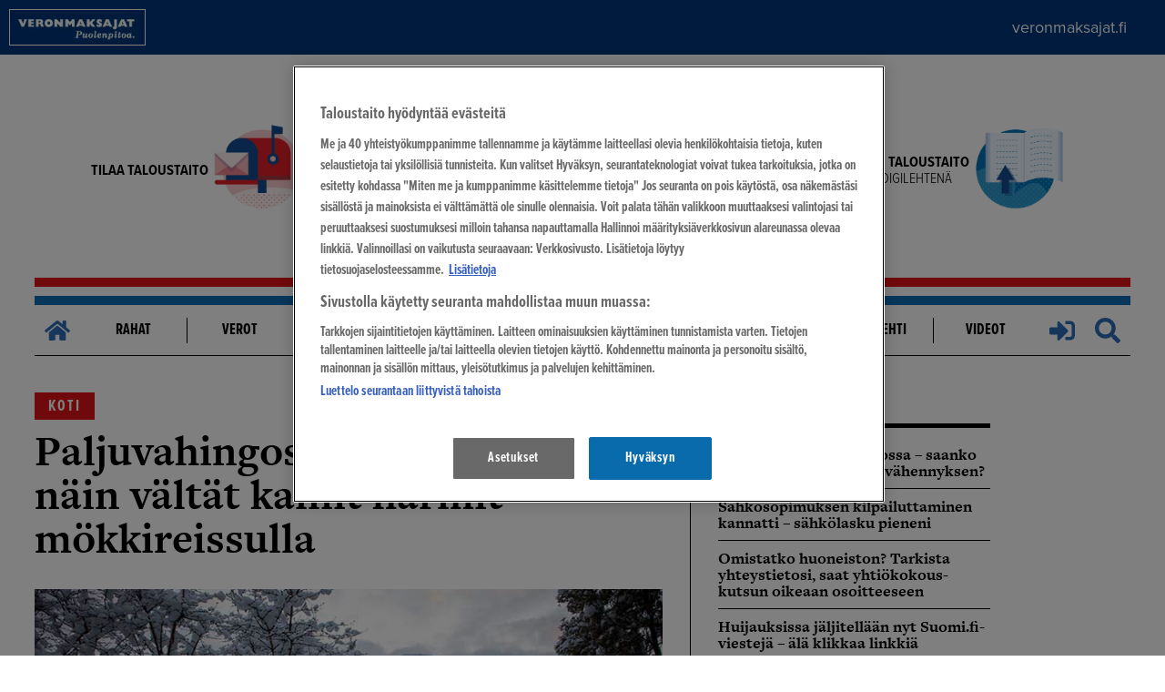

--- FILE ---
content_type: text/html; charset=utf-8
request_url: https://www.taloustaito.fi/koti/paljuvahingosta-mojova-lasku--nain-valtat-kalliit-harmit-mokkireissulla/
body_size: 12395
content:



<!DOCTYPE html>
<!--[if lt IE 7]>      <html class="no-js lt-ie10 lt-ie9 lt-ie8 lt-ie7 pagetype--taloustaitonewsarticlepage site--taloustaito" lang="fi"> <![endif]-->
<!--[if IE 7]>         <html class="no-js lt-ie10 lt-ie9 lt-ie8 pagetype--taloustaitonewsarticlepage site--taloustaito" lang="fi"> <![endif]-->
<!--[if IE 8]>         <html class="no-js lt-ie10 lt-ie9 pagetype--taloustaitonewsarticlepage site--taloustaito" lang="fi"> <![endif]-->
<!--[if IE 9]>         <html class="no-js lt-ie10 pagetype--taloustaitonewsarticlepage site--taloustaito" lang="fi"> <![endif]-->
<!--[if gt IE 9]><!-->
<html class="no-js pagetype--taloustaitonewsarticlepage site--taloustaito" lang="fi"> <!--<![endif]-->

<head>
    <meta charset="utf-8" />
    <meta http-equiv="X-UA-Compatible" content="IE=Edge,chrome=1" />
    <meta name="viewport" content="width=device-width, initial-scale=1.0" />
    <title>Paljuvahingosta mojova lasku – n&#228;in v&#228;lt&#228;t kalliit harmit m&#246;kkireissulla - Taloustaito.fi</title>
        <meta name="description" content="Tyypillisimm&#228;t paljuvahingot aiheutuvat k&#228;ytt&#228;j&#228;n huolimattomuudesta ja k&#228;ytt&#246;virheist&#228;, joita vakuutus ei korvaa. Itse aiheutettu vahinko k&#228;y kukkaron p&#228;&#228;lle. Kulut omaisuusvahingosta saattavat olla jopa yli 10 000 euroa." />
    <meta property="og:title" content="Paljuvahingosta mojova lasku – n&#228;in v&#228;lt&#228;t kalliit harmit m&#246;kkireissulla" />
    <meta property="og:url" content="https://www.taloustaito.fi/koti/paljuvahingosta-mojova-lasku--nain-valtat-kalliit-harmit-mokkireissulla/" />
    <meta property="og:site_name" content="Taloustaito - Veronmaksajain Keskusliitto ry" />
    <meta property="og:type" content="company" />

    <!-- CookiePro CMP: must be the first script in <head> -->
    <!-- CookiePro CMP: must be the first script in <head> -->
<script src="https://cookie-cdn.cookiepro.com/scripttemplates/otSDKStub.js" data-document-language="true" type="text/javascript" charset="UTF-8" data-domain-script="2be03575-2dc3-4040-a463-21078702b44a" ></script>
<script type="text/javascript">
function OptanonWrapper() { }
</script>



    <!--
        To test ads locally comment out the aboce CookiePro initalization and uncomment this.
        Also uncoment Local dev ad spoofing section further down in the file.
    -->
    


    <!-- Relevant programmatic ads script and set up - start -->
    <!-- LOAD THE GOOGLE GPT JS LIB -->
    <script async src='https://securepubads.g.doubleclick.net/tag/js/gpt.js'></script>

    <!-- LOAD THE RELEVANT JS LIB -->
    <script async src="https://apps-cdn.relevant-digital.com/static/tags/5e16e75c41d12b79918399c2.js"></script>

    <script>
        var desktop = '68ee0ad5a1043e25d237aab0';
        var mobile = '68ee0ad68abe22e0b437aab1';
        var cid;
        if (window.innerWidth > 990) {
            cid = desktop;
        } else {
            cid = mobile;
        }

        function loadAds() {
            window.relevantDigital = window.relevantDigital || {};
            relevantDigital.cmd = relevantDigital.cmd || [];
            relevantDigital.cmd.push(function () {

                relevantDigital.loadPrebid({
                    configId: cid, //defining whether to load mobile or desktop ad unit config
                    manageAdserver: true, //use relevant yield to deliver GAM paths
                    collapseEmptyDivs: true,
                    collapseBeforeAdFetch: false,
                    noGpt: true, //set to true when gpt is present on page.
                    allowedDivIds: null, // set to an array to only load certain <div>s, example - ["divId1", "divId2"]
                    noSlotReload: true
                });

            });
        };
    </script>

    <!-- Local dev ad spoofing. You can uncomment this block in local dev to try to spoof ads to show. Sometimes this work, sometimes it doesn't -->
    



    <meta name="twitter:card" content="summary_large_image" />                  
                <meta property="og:image" content="https://www.taloustaito.fi/globalassets/taloustaito-kuvituskuvat/taloustaito-kuvituskuvat-2022/kylpytynnyri_lumihangessa_istock-1449829944_776.jpg" />
                <meta name="twitter:image" content="https://www.taloustaito.fi/globalassets/taloustaito-kuvituskuvat/taloustaito-kuvituskuvat-2022/kylpytynnyri_lumihangessa_istock-1449829944_776.jpg" />
    <link rel="canonical" href="https://www.taloustaito.fi/koti/paljuvahingosta-mojova-lasku--nain-valtat-kalliit-harmit-mokkireissulla/" />
    <link rel="stylesheet" href="//use.typekit.net/qsg1bdv.css">
    
    
                <meta name="twitter:card" content="summary_large_image">
                <meta property="og:image" content="https://www.taloustaito.fi/globalassets/taloustaito-kuvituskuvat/taloustaito-kuvituskuvat-2022/kylpytynnyri_lumihangessa_istock-1449829944_776.jpg" />
                <meta name="twitter:image" content="https://www.taloustaito.fi/globalassets/taloustaito-kuvituskuvat/taloustaito-kuvituskuvat-2022/kylpytynnyri_lumihangessa_istock-1449829944_776.jpg">
            

    <link rel="stylesheet" href=/Static/dist/taloustaito.css?v=639011442820000000>

    <style>
        .async-hide {
            opacity: 0 !important
        }
    </style>
    <!-- Google Tag Manager -->
    <script>
        (function (w, d, s, l, i) {
            w[l] = w[l] || []; w[l].push({
                'gtm.start':
                    new Date().getTime(), event: 'gtm.js'
            }); var f = d.getElementsByTagName(s)[0],
                j = d.createElement(s), dl = l != 'dataLayer' ? '&l=' + l : ''; j.async = true; j.src =
                    'https://www.googletagmanager.com/gtm.js?id=' + i + dl; f.parentNode.insertBefore(j, f);
        })(window, document, 'script', 'dataLayer', 'GTM-T4FXBR4');</script>
    <!-- End Google Tag Manager -->

    <link rel="icon" type="image/png" href="/Static/favicons/taloustaito_favicon_32x32.png" sizes="32x32">
    <link rel="icon" type="image/png" href="/Static/favicons/taloustaito_favicon_16x16.png" sizes="16x16">
    <link rel="icon" type="image/png" href="/Static/favicons/taloustaito_favicon_69x69.png" sizes="69x69">
    <meta name="theme-color" content="#00468e">
    <!-- Turn off telephone number detection. -->
    <meta name="format-detection" content="telephone=no">

    

     

    
    <script>document.cookie = 'resolution=' + Math.max(screen.width, screen.height) + ("devicePixelRatio" in window ? "," + devicePixelRatio : ",1") + '; path=/;' + "SameSite=Lax";</script>
    <script src="/Static/js/vendor/modernizr/custom.modernizr.js"></script>
<script type="text/javascript">var appInsights=window.appInsights||function(config){function t(config){i[config]=function(){var t=arguments;i.queue.push(function(){i[config].apply(i,t)})}}var i={config:config},u=document,e=window,o="script",s="AuthenticatedUserContext",h="start",c="stop",l="Track",a=l+"Event",v=l+"Page",r,f;setTimeout(function(){var t=u.createElement(o);t.src=config.url||"https://js.monitor.azure.com/scripts/a/ai.0.js";u.getElementsByTagName(o)[0].parentNode.appendChild(t)});try{i.cookie=u.cookie}catch(y){}for(i.queue=[],r=["Event","Exception","Metric","PageView","Trace","Dependency"];r.length;)t("track"+r.pop());return t("set"+s),t("clear"+s),t(h+a),t(c+a),t(h+v),t(c+v),t("flush"),config.disableExceptionTracking||(r="onerror",t("_"+r),f=e[r],e[r]=function(config,t,u,e,o){var s=f&&f(config,t,u,e,o);return s!==!0&&i["_"+r](config,t,u,e,o),s}),i}({instrumentationKey:"34379245-b65b-4a1c-8c02-8221afd2304a",sdkExtension:"a"});window.appInsights=appInsights;appInsights.queue&&appInsights.queue.length===0&&appInsights.trackPageView();</script></head>

<body>
    <!-- Google Tag Manager (noscript) -->
    <noscript>
        <iframe src="https://www.googletagmanager.com/ns.html?id=GTM-T4FXBR4" height="0" width="0" style="display:none;visibility:hidden"></iframe>
    </noscript>

    
    
    <a class="skip" href="#main">Siirry sisältöön</a>
    <div class="taloustaito-top-bar-container">
        <div class="veronmaksajat-logo-area">
            <a href="http://www.veronmaksajat.fi" class="logo"></a>
            <p>
                <a href="http://www.veronmaksajat.fi">veronmaksajat.fi</a>
            </p>
        </div>
    </div>
    <div class="bannerarea-mobile-top bannerarea">
        <div data-ad-unit-id="/3377764,22579487036/taloustaito/taloustaito_etusivu_mobiili_2"></div>
    </div>
    <div class="bannerarea-a bannerarea">
        <div data-ad-unit-id="/3377764,22579487036/taloustaito/taloustaito_alasivu_ylapaikka"></div>
    </div>
    <div class="page">



<header class="main-header">
    <div class="wrapper--header-top">
        <div class="wrapper--slogan">
            <div class="container--slogan">
                <a href="https://www.veronmaksajat.fi/jasenpalvelut/liity/liity-jaseneksi/">
                    <div class="slogan-calltoaction">
                        <p><strong>TILAA TALOUSTAITO</strong></p>
                    </div>
                    <div class="slogan-icon">
                        <img src="/Static/img/taloustaito/00-icons-taloustaito.png" alt="Taloustaito" />
                    </div>
                </a>
            </div>
        </div>
        <div class="wrapper--logo">
            <a href="/" class="company-logo" rel="home">
                <img src="/Static/img/taloustaito/logos/logo-taloustaito-new.png" />
            </a>
        </div>
        <div class="wrapper--magazine">
            <div class="container--magazine">
                <a href="https://digi.taloustaito.fi/?_ga=2.7224187.817270373.1641975522-362553556.1612192789">
                    <div class="magazine-calltoaction">
                        <p><strong>LUE TALOUSTAITO</strong><br />DIGILEHTEN&Auml;</p>
                    </div>
                    <div class="magazine-icon">
                        <img src="/Static/img/taloustaito/00-Icons_nakoislehti.png" alt="Näköislehti" />
                    </div>
                </a>
            </div>
        </div>
        <div class="wrapper--header-linegraphic">
            <span class="linegraphic top"></span>
            <span class="linegraphic mid"></span>
            <span class="linegraphic bottom"></span>
        </div>
    </div>
    <div class="wrapper--navigation">
        <nav id="main-navigation" class="main-navigation">
            <div class="items">
				<ul class="main level-0">
					<li class="hamburger">
						<a href="#" id="mobile-toggle" title="Navigaatio" rel="mobile navigation">
							<img src="/Static/img/taloustaito/bars-solid-blue.svg" alt="Mobile navigation" />
						</a>
					</li>
					<li class="home">
						<a href="/" title="Etusivulle" rel="home">
							<img src="/Static/img/taloustaito/home-solid-blue.svg" alt="Home" />
						</a>
					</li>
					    <li>  
        <span><a href="/Rahat/">Rahat</a>  </span>
         
             
       

        
    </li>
    <li>  
        <span><a href="/Vero/">Verot</a>  </span>
         
             
       

        
    </li>
    <li class="active">  
        <span><a href="/koti/">Koti</a>  </span>
         
             
       

        
    </li>
    <li>  
        <span><a href="/tyo-elake/">Ty&#246; &amp; El&#228;ke</a>  </span>
         
             
       

        
    </li>
    <li>  
        <span><a href="/vapaalla/">Vapaalla</a>  </span>
         
             
       

        
    </li>
    <li>  
        <span><a href="/bonus/">Bonus</a>  </span>
         
             
       

        
    </li>
    <li>  
        <span><a href="/blogit/">Blogit</a>  </span>
         
             
       

        
    </li>
    <li>  
        <span><a href="https://digi.taloustaito.fi/?_ga=2.7224187.817270373.1641975522-362553556.1612192789" target="_blank">Digilehti</a>  </span>
         
             
       

        
    </li>
    <li>  
        <span><a href="/videot/">Videot</a>  </span>
         
             
       

        
    </li>

                    <li class="login">
                            <a href="/ssl/kirjaudu?ReturnUrl=/koti/paljuvahingosta-mojova-lasku--nain-valtat-kalliit-harmit-mokkireissulla/" title="Kirjaudu" rel="login">
                                <img src="/Static/img/taloustaito/sign-in-alt-solid-blue.svg" alt="Kirjaudu" />
                            </a>
                            <ul class="user-info-menu">
                                <li><a href="/ssl/kirjaudu?ReturnUrl=/koti/paljuvahingosta-mojova-lasku--nain-valtat-kalliit-harmit-mokkireissulla/">Kirjaudu sisään</a></li>
                                <li><a href="/ssl/kirjaudu?action=signUp&ReturnUrl=/koti/paljuvahingosta-mojova-lasku--nain-valtat-kalliit-harmit-mokkireissulla/">Luo tunnukset</a></li>
                            </ul>
                    </li>
					<li class="search">
						<a href="/Yleiset/Haku/" title="Haku" rel="search">
							<img src="/Static/img/taloustaito/search-solid-blue.svg" alt="Haku" />
						</a>
					</li>
				</ul>
            </div>
        </nav>
        <nav id="mobile-navigation" class="mobile-navigation">
        </nav>
    </div>
</header>




        <section id="main" class="main-content" role="main">
            <div class="main-content-wrapper">
                


<div class="wrapper--off-canvas--outer">
    <div class="wrapper--off-canvas--inner">
        





<div class="wrapper--center-wide">
    <div class="wrapper--main aim-readable">
            <span class="article-item-area aim-skip">    <a href="/koti/">KOTI</a>
</span>
        <h1 >Paljuvahingosta mojova lasku – n&#228;in v&#228;lt&#228;t kalliit harmit m&#246;kkireissulla</h1>
        <meta property="og:title" content="Paljuvahingosta mojova lasku – n&#228;in v&#228;lt&#228;t kalliit harmit m&#246;kkireissulla" />
            <img class="article-main-image" src="/globalassets/taloustaito-kuvituskuvat/taloustaito-kuvituskuvat-2022/kylpytynnyri_lumihangessa_istock-1449829944_776.jpg" alt="Paljuvahingosta mojova lasku – n&#228;in v&#228;lt&#228;t kalliit harmit m&#246;kkireissulla" />
        <div class="article-item-data-row aim-skip">
            29.12.2022



<div class="taloustaito-socialmedia-buttons-container">
    <meta property="og:url" content="https://www.taloustaito.fi/koti/paljuvahingosta-mojova-lasku--nain-valtat-kalliit-harmit-mokkireissulla/" />
    <a href="https://www.facebook.com/sharer/sharer.php?u=https://www.taloustaito.fi/koti/paljuvahingosta-mojova-lasku--nain-valtat-kalliit-harmit-mokkireissulla/" target="_blank"><img src="/Static/img/taloustaito/taloustaito-socialmedia/facebook.png"/></a>
    <a href="mailto:?body=https://www.taloustaito.fi/koti/paljuvahingosta-mojova-lasku--nain-valtat-kalliit-harmit-mokkireissulla/"><img src="/Static/img/taloustaito/taloustaito-socialmedia/email.png"/></a>
    <a href="http://www.x.com/share?url=https://www.taloustaito.fi/koti/paljuvahingosta-mojova-lasku--nain-valtat-kalliit-harmit-mokkireissulla/" target="_blank"><img src="/Static/img/taloustaito/taloustaito-socialmedia/x.png"/></a>
    <a href="https://www.linkedin.com/shareArticle?mini=true&url=https://www.taloustaito.fi/koti/paljuvahingosta-mojova-lasku--nain-valtat-kalliit-harmit-mokkireissulla//" target="_blank"><img src="/Static/img/taloustaito/taloustaito-socialmedia/linkedin.png"/></a>
</div>        </div>

        

        <article class="main-body" >
            <p class="ingress"><span>Tyypillisimmät paljuvahingot aiheutuvat käyttäjän huolimattomuudesta ja käyttövirheistä, joita vakuutus ei korvaa. Itse aiheutettu vahinko saattaa olla kallis, sillä paljuvahingoista koituu tyypillisesti tuhansien, jopa yli 10&nbsp;000 euron suuruinen omaisuusvahinko.</span></p>
<p><span>Paljun huolimaton käyttö voi päättyä isoon laskuun. Paljujen vahinkoilmoituksista korvataan vain alle puolet, koska liki 60 prosentissa vahingonkorvaushakemuksissa paljuvahinko on Pohjola Vakuutuksen mukaan aiheutettu itse omalla välinpitämättömyydellä tai käyttöohjeiden vastaisella toiminnalla. </span></p>
<p><span>Talvikaudella paljuvahinkoja tapahtuu eniten joulukuussa, kun taas kesällä vahingot ajoittuvat kesä- ja heinäkuulle. </span></p>
<p><span>Pohjola Vakuutuksen mukaan valtaosa kylpytynnyreiden vahinkotapauksista olisi vältettävissä.</span></p>
<p><span>”Usein vahinkotapauksissa paljun käyttäjä on ollut kertakaikkisen huolimaton, ja vahinko on siten itse aiheutettu, eikä varsinaisesti ennalta-arvaamaton vahinko”, kertoo Pohjola Vakuutuksen korvauspäällikkö <strong><span>Sini Kujala</span></strong> tiedotteessa.</span></p>
<p><span>Paljuvahinkojen suuruusluokka vaihtelee muutamasta tuhannesta eurosta jopa yli 10&nbsp;000 euroon. Vuokrahuoneistoissa ja vuokrattavissa paljuissa vastuu omaisuuden vakuuttamisesta on vuokraavalla taholla.</span></p>
<p><span>Tällöin tulee kääntyä paljun vuokranneen yrityksen puoleen ja selvittää, ovatko he vakuuttaneet omaisuutensa. </span></p>
<h2>Kärähdykset, vuodot ja jäätymiset koituvat paljujen kohtaloksi</h2>
<p><span>Paljujen tyypillisin käyttövirhe, jota vakuutus ei korvaa, on paljun lämmittäminen tyhjänä tai riittämättömällä vesimäärällä. Tällöin paljun kamiina saattaa palaa puhki. Puulämmitteisen paljun kamiina voi kipinöidä lähiympäristöön, minkä takia paljun lämmitystä tulisi aina valvoa. </span></p>
<p><span>”Hyvä nyrkkisääntö on aloittaa aina tarkistamalla, että paljun tulpat ovat kiinni. Se pitää tehdä ennen kuin paljua lähdetään täyttämään vedellä. Paljun kamiinaa ei koskaan tule sytyttää ennen kuin paljussa on riittävä määrä vettä. Käyttöohjeeseen tulee tutustua ennen paljun käyttöä”, Kujala sanoo.</span></p>
<p><span>Jäätymisestä johtuvat vahingot ovat tyypillisiä talvikaudella, kun paljun tyhjennys jää kesken tai unohtuu. </span></p>
<p><span>Talvella palju tulee kuivata huolellisesti ja varmistaa, ettei paljualtaaseen tai putkistoon jää vettä, joka voi jäätyessään aiheuttaa halkeamia. </span></p>
<p><span>Paljut voivat myös kadota. Pohjola Vakuutuksen tiedossa on lukuisia tapauksia, joissa tulvavesi tai myrsky on vienyt paljun pihapiiristä mukanaan. Palju tulisikin sijoittaa tulvaherkällä alueella siten, ettei tulva vahingoita tai vie paljua. Tulvavahinkoja korvataan rajoitetusti.</span></p>
<p><span>”Niin oudolta kuin paljun katoaminen kuulostaakin, niin näitä tapahtuu ajoittain. Esimerkiksi tulvaherkällä alueella rannan tuntumaan sijoitettu palju voi lähteä nousevan veden mukana omille teilleen”, Kujala sanoo.</span></p>
<h2>Kylpytynnyri on lukuisten puhelimien viimeinen etappi</h2>
<p><span>Palju on yllättävän usein myös puhelimen viimeinen etappi. Yleisin paljuvahinkojen yhteydessä tavaroihin liittyvä omaisuusvahinko on paljuun tippunut puhelin, joka on mennyt tilanteessa rikki. </span></p>
<p><span>”Elektroniset laitteet pitäisi suosiolla jättää pois, kun paljuun kivutaan. Vedenkestävä puhelinkaan ei välttämättä kestä upotusta tai lämpötilavaihteluiden ja kosteuden luomaa ristirasitetta”, Kujala sanoo.</span></p>
<p><span>Paljuun tippunut puhelin on kuitenkin perinteisesti vakuutuksen piiriin kuuluva omaisuusvahinko. </span></p>
<p><span>Muita korvattavia paljuvahinkoja ovat esimerkiksi kylpytynnyrin yllättävästä vuodosta aiheutunut vesivahinko tai myrskytuulessa kiinteistöä kohti lentänyt paljun kansi, josta on aiheutunut omaisuusvahinkoa. Myrskyn kaatamat puut ja lennättämät tavarat voivat rikkoa paljun. </span></p>
<p><span>Pohjola Vakuutukselle on tehty myös vahinkoilmoituksia esimerkiksi lintujen vaurioittamista paljuista. </span></p>
<p class="Normaalioma"><em>Minna Petäinen&nbsp;</em></p>

            <!-- React and share -->
                <div class="rns"></div>
            <script type="text/javascript">
                (function () {
                    window.rnsData = {
                        apiKey: '1jlbpxp4602rw4p7',
                        //apiKey: '90gqbnqgmsg96gfy',
                        date: '2022-12-29T04:59:00'
                    };
                    var s = document.createElement('script');
                    s.src = 'https://cdn.reactandshare.com/plugin/rns.js';

                    document.body.appendChild(s);
                }());
            </script>
        </article>

        

                <div class="content-bannerarea">
                    <!-- Mainospaikka K -->
                    <!-- /3377764/taloustaito/taloustaito_alasivu_boksi_1 -->
<p><iframe id="mcn_iframe_0e8fffd2ef053559" style="display: none; width: 100%; max-width: 670px; height: 500px; border: none;" src="//app.readpeak.com/ads/get/?l=0e8fffd2ef053559" height="240" width="320"></iframe></p>
<script type="text/javascript" src="//app.readpeak.com/plugins/iframe-resizer/iframeResizer.min.js"></script>
<script type="text/javascript" src="//app.readpeak.com/js/mcn_ad_iframe.js"></script>
<script type="text/javascript">// <![CDATA[
mcn_ad_iframe.init('#mcn_iframe_0e8fffd2ef053559');
// ]]></script>
                </div>


        <!-- Automaattinen lohkoalue -->

<div class="related-links">
    <h3 class="feed-title" >Lis&#228;&#228; aiheesta</h3>
                <ul>
                        <li>
                                    <img src="/globalassets/taloustaito-kuvituskuvat/taloustaito-kuvituskuvat-2022/numero_taulu_23_istock-490847577_776.jpg" />
                                    <a href="/koti/hatatilanne-mokilla-pelastaja-tulossa---huolehdi-kesamokin-osoitenumeron-nakyvyydesta/">H&#228;t&#228;tilanne m&#246;kill&#228;, pelastaja tulossa - huolehdi kes&#228;m&#246;kin osoitenumeron n&#228;kyvyydest&#228;</a>

                        </li>
                        <li>
                                    <img src="/globalassets/taloustaito-asuminen/taloustaito-asuminen-2021/palavat_tulitikut_istock-1147584468_776.jpg" />
                                    <a href="/koti/ala-polta-paljua-suosikkipihakaluste-on-huolimattomassa-kaytossa-paloturvallisuusriski/">&#196;l&#228; polta paljua – suosikkipihakaluste on huolimattomassa k&#228;yt&#246;ss&#228; paloturvallisuusriski</a>

                        </li>
                </ul>
</div>

    </div>
    <div class="wrapper--extra">
        <!-- Right top area -->
        

        <!-- Automaattinen lohkoalue -->
        
<div class="content-area block-count-4">

<div class="block block-type-TaloustaitoNewsFeedBlock">



<div class="taloustaito-news-feed-block short-popularity-list">
        <h2 class="feed-title">N&#228;it&#228; muut lukevat nyt</h2>



        <ul>

                <li>
                    <div class="article-item-wrapper">
                        <span class="article-item-category">    <a href="/koti/">KOTI</a>
</span>
                        <span class="article-item-date">19.1.2026</span>
                    </div>
                    <a href="/koti/asumme-tilapaisasunnossa--saanko-siivouksesta-kotitalousvahennyksen/">
Asumme tilap&#228;is&#173;asunnossa – saanko siivouksesta kotitalous&#173;v&#228;hennyksen?                        <div class="article-item-content">
                            Asumme vesivahingon vuoksi lyhyen aikaa tilap&#228;isasunnossa, jonka vuokrasta vakuutusyhti&#246; maksaa suurimman osan. Voinko saada kotitalousv&#228;hennyksen tilap&#228;isasunnon siivouksesta? Ostan palvelun siivo...
                        </div>
                    </a>
                </li>
                <li>
                    <div class="article-item-wrapper">
                        <span class="article-item-category">    <a href="/koti/">KOTI</a>
</span>
                        <span class="article-item-date">15.1.2026</span>
                    </div>
                    <a href="/koti/sahkosopimuksen-kilpailuttaminen-kannatti--sahkolasku-pieneni/">
S&#228;hk&#246;sopimuksen kilpailuttaminen kannatti – s&#228;hk&#246;&#173;lasku pieneni                        <div class="article-item-content">
                            Kotitalouksien keskim&#228;&#228;r&#228;inen s&#228;hk&#246;lasku pieneni viime vuonna hieman. Uusien s&#228;hk&#246;sopimustarjousten hinnat laskivat, joten erityisesti sopimuksensa kilpailuttaneet ja edullisempaan sopimukseen vaih...
                        </div>
                    </a>
                </li>
                <li>
                    <div class="article-item-wrapper">
                        <span class="article-item-category">    <a href="/koti/">KOTI</a>
</span>
                        <span class="article-item-date">16.1.2026</span>
                    </div>
                    <a href="/koti/omistatko-huoneiston-tarkista-yhteystietosi-saat-yhtiokokouskutsun-oikeaan-osoitteeseen/">
Omistatko huoneiston? Tarkista yhteys&#173;tietosi, saat yhti&#246;kokous&#173;kutsun oikeaan osoitteeseen                        <div class="article-item-content">
                            Taloyhti&#246;t aloittelevat parhaillaan uutta yhti&#246;kokouskautta. Maanmittauslaitos, Is&#228;nn&#246;intiliitto ja Kiinteist&#246;liitto kannustavat huoneistojen omistajia tarkistamaan ja tarvittaessa p&#228;ivitt&#228;m&#228;&#228;n pos...
                        </div>
                    </a>
                </li>
                <li>
                    <div class="article-item-wrapper">
                        <span class="article-item-category">    <a href="/koti/">KOTI</a>
</span>
                        <span class="article-item-date">13.1.2026</span>
                    </div>
                    <a href="/koti/huijauksissa-jaljitellaan-nyt-suomi.fi-viesteja--ala-klikkaa-linkkia/">
Huijauksissa j&#228;ljitell&#228;&#228;n nyt Suomi.fi-viestej&#228; – &#228;l&#228; klikkaa linkki&#228;                        <div class="article-item-content">
                            Viranomaisten ja pankkien nimiss&#228; tehdyt huijaukset ovat t&#228;ll&#228; hetkell&#228; selv&#228;sti yleisimpi&#228;. Suomen Telemarkkinointiliitto ry varoittaa nyt erityisesti Suomi.fi-viestej&#228; j&#228;ljittelevist&#228; huijausvies...
                        </div>
                    </a>
                </li>
                <li>
                    <div class="article-item-wrapper">
                        <span class="article-item-category">    <a href="/koti/">KOTI</a>
</span>
                        <span class="article-item-date">15.1.2026</span>
                    </div>
                    <a href="/koti/taloyhtioiden-hoitokulut-lievassa-nousussa--vesitaksoissa-isoja-korotuksia-vuonna-2026/">
Taloyhti&#246;iden hoito&#173;kulut liev&#228;ss&#228; nousussa – vesi&#173;taksoissa isoja korotuksia vuonna 2026                        <div class="article-item-content">
                            Taloyhti&#246;iden hoitokustannukset nousevat t&#228;n&#228; vuonna maltillisesti. Kiinteist&#246;liitto ennakoi talousarvio-ohjeessaan kaupunkien kaukol&#228;mp&#246;talojen hoitokuluihin noin 2–2,5 prosentin korotuksia. Paikk...
                        </div>
                    </a>
                </li>
        </ul>
</div>


</div>
<div class="block block-type-LinkListBlock">
<div class="taloustaito-linklist-block">
   <h3 class="feed-title">Toimituksen valinnat</h3>
    
        <ul>
                    <li>
                        <a href="/Vero/tavallisista-rahalahjoista-ennakkoperinto-onnistuuko/">Tavallisista rahalahjoista ennakkoperint&#246;, onnistuuko?</a>
                    </li>
                    <li>
                        <a href="/koti/varo-sikahalpaa-tv-laitetta-jopa-uudessa-televisiossa-voi-lymyilla-haittaohjelma/">Varo sikahalpaa tv-laitetta! Jopa uudessa televisiossa voi lymyill&#228; haittaohjelma</a>
                    </li>
                    <li>
                        <a href="/vapaalla/puhelin-taynna-kuvia-ja-videoita-11-vinkkia-joilla-pidat-muistosi-turvassa-ja-saastat/">Puhelin t&#228;ynn&#228; kuvia ja videoita? 11 vinkki&#228;, joilla pid&#228;t muistosi turvassa ja s&#228;&#228;st&#228;t tilaa</a>
                    </li>
                    <li>
                        <a href="/koti/miten-perun-testamenttini/">Miten perun testamenttini?</a>
                    </li>
                    <li>
                        <p class="member-article-mark moi">&#127313; JÄSENILLE</p>
                        <a href="/bonus/verotus/rahasto-osuuksia-myyvan-voitot-ja-tappiot--varmista-verotus-edullisimmalla-tavalla/">Rahasto-osuuksia myyv&#228;n voitot ja tappiot – varmista verotus edullisimmalla tavalla</a>
                    </li>
        </ul>
    </div></div>
<div class="block block-type-TaloustaitoNewsFeedBlock">



<div class="taloustaito-news-feed-block short-list">
        <h2 class="feed-title">Blogeissa</h2>



        <ul>

                <li>
                    <div class="article-item-wrapper">
                        <span class="article-item-category">    <a href="/blogit/kati-malinen/">HANNIKAINEN</a>
</span>
                        <span class="article-item-date">22.1.2026</span>
                    </div>
                    <a href="/blogit/kati-malinen/tyomarkkinajarjestojen-jasenmaksuista-kokoaan-suurempi-verosoppa/">
Ty&#246;markkina&#173;j&#228;rjest&#246;jen j&#228;sen&#173;maksuista kokoaan suurempi verosoppa?                        <div class="article-item-content">
                            Vuodenvaihteen veromuutoksista huomiotani on vaatinut erityisesti ty&#246;markkinaj&#228;rjest&#246;jen j&#228;senmaksujen verov&#228;hennyksen poisto. Niin kuin tulkinnanvaraisten lakien kanssa k&#228;y, my&#246;s t&#228;st&#228; tuntuu synt...
                        </div>
                    </a>
                </li>
                <li>
                    <div class="article-item-wrapper">
                        <span class="article-item-category">    <a href="/blogit/topias-kukkasniemi/">KUKKASNIEMI</a>
</span>
                        <span class="article-item-date">21.1.2026</span>
                    </div>
                    <a href="/blogit/topias-kukkasniemi/kolme-syyta-miksi-kurssinousu-voi-hyvinkin-jatkua/">
Kolme syyt&#228;, miksi kurssi&#173;nousu voi hyvinkin jatkua                        <div class="article-item-content">
                            Tullit ja kauppapolitiikka, geopolitiikka, USA:n ty&#246;markkinan heikentyminen, vaatimaton tuloskasvu teknologiasektorin ulkopuolella… Lukuisista ep&#228;varmuustekij&#246;ist&#228; huolimatta sijoitusmarkkinat ovat...
                        </div>
                    </a>
                </li>
                <li>
                    <div class="article-item-wrapper">
                        <span class="article-item-category">    <a href="/blogit/antti-oksanen/">OKSANEN</a>
</span>
                        <span class="article-item-date">19.1.2026</span>
                    </div>
                    <a href="/blogit/antti-oksanen/mita-mutusi-sanoo-todennakoisesti-olet-vaarassa/">
Mit&#228; mutusi sanoo? Todenn&#228;k&#246;isesti olet v&#228;&#228;r&#228;ss&#228;                        <div class="article-item-content">
                            ”Suomalaisessa ty&#246;el&#228;m&#228;ss&#228; menee nyt paremmin kuin koskaan.”&#160;&#160; Uskotko lainkaan?&#160; Todenn&#228;k&#246;isesti et,&#160;mutta niin se vain&#160;pidempien&#160;tilastojen pohjalta&#160;menee, kirjoitti Ilmarisen tietojohtamisen&#160;asi...
                        </div>
                    </a>
                </li>
                <li>
                    <div class="article-item-wrapper">
                        <span class="article-item-category">    <a href="/blogit/teemu-lehtinen/">LEHTINEN</a>
</span>
                        <span class="article-item-date">15.1.2026</span>
                    </div>
                    <a href="/blogit/teemu-lehtinen/kenelta-kevennetaan-seuraavaksi/">
Kenelt&#228; kevennet&#228;&#228;n seuraavaksi?                        <div class="article-item-content">
                            Eduskuntavaalit ovat ensi vuonna. T&#228;ll&#228; kertaa pidet&#228;&#228;n ainakin velkavaalit ja kasvuvaalit. Verotus kytkeytyy hyvin vahvasti n&#228;ihin molempiin teemoihin. Miten rahoitetaan velkavetoinen hyvinvointiy...
                        </div>
                    </a>
                </li>
                <li>
                    <div class="article-item-wrapper">
                        <span class="article-item-category">    <a href="/blogit/mauri-kotamaki/">KOTAM&#196;KI</a>
</span>
                        <span class="article-item-date">14.1.2026</span>
                    </div>
                    <a href="/blogit/mauri-kotamaki/vienti-talouskasvu-ja-talouden-positiiviset-signaalit/">
Vienti, talouskasvu ja talouden positiiviset signaalit                        <div class="article-item-content">
                            Viime aikoina on kysytty, miksi vienti vet&#228;&#228;, mutta talous ei kasva. Kysymys on hyv&#228;. Suomen talouden ja viennin kasvu ovat erityisesti finanssikriisin j&#228;lkeen olleet eritt&#228;in korreloituneita. Kun ...
                        </div>
                    </a>
                </li>
        </ul>
            <div class="show-all">
                <a href="/blogit/">Kaikki blogit</a>
            </div>
</div>


</div>
<div class="block block-type-TaloustaitoNewsFeedBlock">



<div class="taloustaito-news-feed-block ">
        <h2 class="feed-title">Rahat, verot, ty&#246; &amp; el&#228;ke, koti</h2>



        <ul>

                <li>
                    <div class="article-item-wrapper">
                        <span class="article-item-category">    <a href="/koti/">KOTI</a>
</span>
                        <span class="article-item-date">19.1.2026</span>
                    </div>
                    <a href="/koti/asumme-tilapaisasunnossa--saanko-siivouksesta-kotitalousvahennyksen/">
Asumme tilap&#228;is&#173;asunnossa – saanko siivouksesta kotitalous&#173;v&#228;hennyksen?                        <div class="article-item-content">
                            Asumme vesivahingon vuoksi lyhyen aikaa tilap&#228;isasunnossa, jonka vuokrasta vakuutusyhti&#246; maksaa suurimman osan. Voinko saada kotitalousv&#228;hennyksen tilap&#228;isasunnon siivouksesta? Ostan palvelun siivo...
                        </div>
                    </a>
                </li>
                <li>
                    <div class="article-item-wrapper">
                        <span class="article-item-category">    <a href="/koti/">KOTI</a>
</span>
                        <span class="article-item-date">16.1.2026</span>
                    </div>
                    <a href="/koti/omistatko-huoneiston-tarkista-yhteystietosi-saat-yhtiokokouskutsun-oikeaan-osoitteeseen/">
Omistatko huoneiston? Tarkista yhteys&#173;tietosi, saat yhti&#246;kokous&#173;kutsun oikeaan osoitteeseen                        <div class="article-item-content">
                            Taloyhti&#246;t aloittelevat parhaillaan uutta yhti&#246;kokouskautta. Maanmittauslaitos, Is&#228;nn&#246;intiliitto ja Kiinteist&#246;liitto kannustavat huoneistojen omistajia tarkistamaan ja tarvittaessa p&#228;ivitt&#228;m&#228;&#228;n pos...
                        </div>
                    </a>
                </li>
                <li>
                    <div class="article-item-wrapper">
                        <span class="article-item-category">    <a href="/koti/">KOTI</a>
</span>
                        <span class="article-item-date">15.1.2026</span>
                    </div>
                    <a href="/koti/sahkosopimuksen-kilpailuttaminen-kannatti--sahkolasku-pieneni/">
S&#228;hk&#246;sopimuksen kilpailuttaminen kannatti – s&#228;hk&#246;&#173;lasku pieneni                        <div class="article-item-content">
                            Kotitalouksien keskim&#228;&#228;r&#228;inen s&#228;hk&#246;lasku pieneni viime vuonna hieman. Uusien s&#228;hk&#246;sopimustarjousten hinnat laskivat, joten erityisesti sopimuksensa kilpailuttaneet ja edullisempaan sopimukseen vaih...
                        </div>
                    </a>
                </li>
                <li>
                    <div class="article-item-wrapper">
                        <span class="article-item-category">    <a href="/koti/">KOTI</a>
</span>
                        <span class="article-item-date">15.1.2026</span>
                    </div>
                    <a href="/koti/taloyhtioiden-hoitokulut-lievassa-nousussa--vesitaksoissa-isoja-korotuksia-vuonna-2026/">
Taloyhti&#246;iden hoito&#173;kulut liev&#228;ss&#228; nousussa – vesi&#173;taksoissa isoja korotuksia vuonna 2026                        <div class="article-item-content">
                            Taloyhti&#246;iden hoitokustannukset nousevat t&#228;n&#228; vuonna maltillisesti. Kiinteist&#246;liitto ennakoi talousarvio-ohjeessaan kaupunkien kaukol&#228;mp&#246;talojen hoitokuluihin noin 2–2,5 prosentin korotuksia. Paikk...
                        </div>
                    </a>
                </li>
                <li>
                    <div class="article-item-wrapper">
                        <span class="article-item-category">    <a href="/koti/">KOTI</a>
</span>
                        <span class="article-item-date">13.1.2026</span>
                    </div>
                    <a href="/koti/huijauksissa-jaljitellaan-nyt-suomi.fi-viesteja--ala-klikkaa-linkkia/">
Huijauksissa j&#228;ljitell&#228;&#228;n nyt Suomi.fi-viestej&#228; – &#228;l&#228; klikkaa linkki&#228;                        <div class="article-item-content">
                            Viranomaisten ja pankkien nimiss&#228; tehdyt huijaukset ovat t&#228;ll&#228; hetkell&#228; selv&#228;sti yleisimpi&#228;. Suomen Telemarkkinointiliitto ry varoittaa nyt erityisesti Suomi.fi-viestej&#228; j&#228;ljittelevist&#228; huijausvies...
                        </div>
                    </a>
                </li>
                <li>
                    <div class="article-item-wrapper">
                        <span class="article-item-category">    <a href="/koti/">KOTI</a>
</span>
                        <span class="article-item-date">9.1.2026</span>
                    </div>
                    <a href="/koti/pientalon-asukas-pelasta-putket-pakkaselta--nain-vuoto-voi-posahtaa-vanhassa-talossa/">
Pientalon asukas, pelasta putket pakkaselta – n&#228;in vuoto voi posahtaa vanhassa talossa                        <div class="article-item-content">
                            Jo kymmenen asteen pakkanen voi tehd&#228; putkistolle tuhoja vanhoissa taloissa ja pientaloissa. Tunnista vaaranpaikat ja v&#228;lt&#228; kalliit korjauslaskut. Vesijohtoputket ovat alttiina kylm&#228;lle, jos vesijo...
                        </div>
                    </a>
                </li>
                <li>
                    <div class="article-item-wrapper">
                        <span class="article-item-category">    <a href="/koti/">KOTI</a>
</span>
                        <span class="article-item-date">8.1.2026</span>
                    </div>
                    <a href="/koti/ostoslistalla-uusi-lappari--tassa-9-vinkkia-valintaan/">
Ostoslistalla uusi l&#228;pp&#228;ri – t&#228;ss&#228; 9  vinkki&#228; valintaan                        <div class="article-item-content">
                            Windows 11 teki monesta vanhasta koneesta k&#228;ytt&#246;j&#228;rjestelm&#228;ns&#228; n&#228;k&#246;kulmasta historiaa. Ennen kuin suuntaat l&#228;pp&#228;riostoksille, varmista, ett&#228; uusi kone kest&#228;&#228; aikaa ja sopii juuri sinun k&#228;ytt&#246;&#246;si . ...
                        </div>
                    </a>
                </li>
                <li>
                    <div class="article-item-wrapper">
                        <span class="article-item-category">    <a href="/koti/">KOTI</a>
</span>
                        <span class="article-item-date">2.1.2026</span>
                    </div>
                    <a href="/koti/huoneistotietojarjestelma-voi-tietaa-kiireista-kevatta-isannoitsijoille/">
Huoneistotieto&#173;j&#228;rjestelm&#228; voi tiet&#228;&#228; kiireist&#228; kev&#228;tt&#228; is&#228;nn&#246;itsij&#246;ille                        <div class="article-item-content">
                            S&#228;hk&#246;isest&#228; huoneistotietoj&#228;rjestelm&#228;st&#228; pit&#228;isi kes&#228;st&#228; 2026 l&#228;htien l&#246;yty&#228; tiedot my&#246;s tehdyist&#228; ja tulevista remonteista sek&#228; taloyhti&#246;n lainoista ja niiden huoneistokohtaisista osuuksista. T&#228;m&#228;...
                        </div>
                    </a>
                </li>
                <li>
                    <div class="article-item-wrapper">
                        <span class="article-item-category">    <a href="/koti/">KOTI</a>
</span>
                        <span class="article-item-date">1.1.2026</span>
                    </div>
                    <a href="/koti/asuntolaina-100-000-euroa--tarkista-tasta-kuukausierien-erot/">
Asuntolaina 100 000 euroa – tarkista t&#228;st&#228; kuukausi&#173;erien erot                        <div class="article-item-content">
                            Kun asuntolainan viitekorkona on kahdentoista kuukauden euribor, 100 000 euron lainasta marraskuussa 2025 maksettu kuukausier&#228; oli 562 euroa. Kolmen vuoden viitekorkoon sidotun lainan kuukausier&#228;&#228;n...
                        </div>
                    </a>
                </li>
                <li>
                    <div class="article-item-wrapper">
                        <span class="article-item-category">    <a href="/koti/">KOTI</a>
</span>
                        <span class="article-item-date">29.12.2025</span>
                    </div>
                    <a href="/koti/remppalaina-voi-jaada-taloyhtiossa-vain-haaveeksi/">
Remppalaina voi j&#228;&#228;d&#228; talo&#173;&#173;yhti&#246;ss&#228; vain haaveeksi                        <div class="article-item-content">
                            Taloyhti&#246;iden remonttilainojen korot ovat pudonneet parissa vuodessa selv&#228;sti, mutta pankkien lainahanat ovat kire&#228;ll&#228;. Taloutensa heikosti hoitaneet, korjauksia pantanneet ja vakuusarvonsa kadotta...
                        </div>
                    </a>
                </li>
                <li>
                    <div class="article-item-wrapper">
                        <span class="article-item-category">    <a href="/koti/">KOTI</a>
</span>
                        <span class="article-item-date">28.12.2025</span>
                    </div>
                    <a href="/koti/remonttilaina-300-000-euroa--tassa-9-tarjousta-taloyhtiolle/">
Remonttilaina 300 000 euroa – t&#228;ss&#228; 9 tarjousta taloyhti&#246;lle                        <div class="article-item-content">
                            Velaton kerrostaloyhti&#246; tekee 500 000 euron peruskorjausremontin ja hakee 300 000 euroa remonttilainaa. Omarahoitusosuus on 200 000 euroa.&#160; Laina-aika on 20 vuotta. Taloyhti&#246; lyhent&#228;&#228; lainaa puoliv...
                        </div>
                    </a>
                </li>
                <li>
                    <div class="article-item-wrapper">
                        <span class="article-item-category">    <a href="/koti/">KOTI</a>
</span>
                        <span class="article-item-date">26.12.2025</span>
                    </div>
                    <a href="/koti/joulun-ja-vuodenvaihteen-jatteet--nain-lajittelet-lahjapaperit-tuikunkuoret-ja--tahtisadetikut/">
Joulun ja vuoden&#173;vaihteen j&#228;tteet – n&#228;in lajittelet lahja&#173;paperit, tuikun&#173;kuoret ja t&#228;htisadetikut...                        <div class="article-item-content">
                            Joulunpyhin&#228; ja vuodenvaihteessa syntyy sen seitsem&#228;n sortin j&#228;tett&#228;. Minne kuuluu tuikkukynttil&#228;n kuori ent&#228; tyhj&#228; konvehtirasia tai kuihtunut amaryllis? Alumiinivuoka, -folio ja metalliesine Alum...
                        </div>
                    </a>
                </li>
        </ul>
</div>


</div></div>

                <div class="content-bannerarea sticky-bannerarea">
                    <!-- Mainospaikka Sticky -->
                    <div data-ad-unit-id="/3377764,22579487036/taloustaito/taloustaito_alasivu_boksi_sticky"></div>
                </div>


        <!-- Right bottom area -->

        

    </div>
</div>


    </div>
</div>


            </div>
            <div class="bannerarea-bcd bannerarea">
                <div data-ad-unit-id="/3377764,22579487036/taloustaito/taloustaito_etusivu_160x600_1"></div>
                <div data-ad-unit-id="/3377764,22579487036/taloustaito/taloustaito_etusivu_160x600_2"></div>
                <div data-ad-unit-id="/3377764,22579487036/taloustaito/taloustaito_etusivu_160x600_3"></div>
            </div>
        </section>
    </div>

<div class="footer-wrapper">
    <footer class="main-footer">
        <a href="/" class="logo-link"><img class="footer-logo" src="/Static/img/taloustaito/logos/logo-taloustaito-new.png" /></a>
        <div class="toolbar container">
            <div class="wrapper--shortcuts">
                <ul class="arrow-list">
                    
    <li>
        <a href="/Alatunnisteen-valikko/mediakortti/">Mediakortti</a>
    </li>
    <li>
        <a href="/Alatunnisteen-valikko/tilaajapalvelu/">Tilaajapalvelu</a>
    </li>
    <li>
        <a href="/Alatunnisteen-valikko/palaute2/">Palaute</a>
    </li>
    <li>
        <a href="/Alatunnisteen-valikko/rss-syotteet/">RSS-sy&#246;tteet</a>
    </li>
    <li>
        <a href="/Alatunnisteen-valikko/toimituksen-yhteystiedot/">Toimituksen yhteystiedot</a>
    </li>
    <li>
        <a href="/Alatunnisteen-valikko/tietoa-sivusta-tietosuoja/">Tietosuoja</a>
    </li>
    <li>
        <a href="/Alatunnisteen-valikko/tekoalyn-kaytto-taloustaidossa/">Teko&#228;lyn k&#228;ytt&#246; Taloustaidossa</a>
    </li>

                </ul>
            </div>
        </div>
        <div class="footer-content">
            <div class="contacts">
                
<div class="content-area block-count-1 container">

<div class="block block-type-EditorialBlock">
<div class="flow-root" >
    <p><a href="/"><strong>Taloustaito</strong></a></p>
<p>Kalevankatu 4<br />00100 Helsinki<br />Puhelin 09 618 871&nbsp;</p>
<p>Päätoimittaja: Antti Oksanen&nbsp;<br />Verkkotoimitus: Minna Petäinen&nbsp;<br /><a class="no-arrow" title="Toimituksen yhteystiedot" href="/Alatunnisteen-valikko/toimituksen-yhteystiedot/">Toimituksen yhteystiedot</a></p>
<p><a class="optanon-toggle-display">Evästeasetukset</a></p>
</div></div></div>
            </div>
            <div class="member-prompt">
                    <div class="block-type-EditorialBlock">
                        <p><strong>TILAA TALOUSTAITO</strong></p>
<p>Liittym&auml;ll&auml; Veronmaksajien j&auml;seneksi saat Taloustaito -lehden paperilehten&auml;, digin&auml;k&ouml;isversiona sek&auml; verkossa osoitteessa <em>Taloustaito.fi</em>.</p>
                    </div>
                                    <a href="https://www.veronmaksajat.fi/jasenpalvelut/liity/">
                        Liity j&#228;seneksi ja tilaa
                    </a>
            </div>
            <div class="social-media">
                    <a href="https://www.facebook.com/taloustaito">
                        <img src="/Static/img/taloustaito/facebook-logo.png" alt="Taloustaito Facebookissa" />
                        <span>Taloustaito Facebookissa</span>
                    </a>
                                    <a href="https://x.com/taloustaito">
                        <img src="/Static/img/taloustaito/x-logo.png" alt="Taloustaito X:ss&#228;" />
                        <span>Taloustaito X:ss&#228;</span>
                    </a>
            </div>
        </div>
    </footer>
</div>

    <div class="taloustaito-footer-logo-container">
        <div class="veronmaksajat-logo-area">
            <a href="http://www.veronmaksajat.fi" class="logo"></a>
            <p>
                <a href="http://www.veronmaksajat.fi">veronmaksajat.fi</a>
            </p>
        </div>
    </div>

    <script src="//ajax.googleapis.com/ajax/libs/jquery/1.10.2/jquery.min.js"></script>
    <script src="/Static/dist/taloustaito.js?v=639011442820000000"></script>



		<div class="fixed-notification" style="display: none;">
			<a href="https://www.veronmaksajat.fi/tapahtumat-ja-julkaisut/tilaa-veroviikko/">Tilaa maksuton Veroviikko</a>
			<div class="close">x</div>
		</div>


    
    
    
    <script type="text/javascript" src="//ajax.googleapis.com/ajax/libs/jqueryui/1.10.3/jquery-ui.min.js"></script>
    <link rel="stylesheet" href="//ajax.googleapis.com/ajax/libs/jqueryui/1/themes/ui-lightness/jquery-ui.css" />

    <script type="text/javascript" src="https://dl.episerver.net/13.6.1/epi-util/find.js"></script>
<script type="text/javascript">

		$(window).load(function () {
			// Timer variables
			var timeout_time = 12; // seconds
            var time_remaining = 0;

			// Check if user is logged in
			var logged_in = 'false';

            // Set local storage key if logged in
            if(logged_in == 'true') {
				localStorage.setItem('vm_logged_in','true');
			}

			// Check if user has seen the notification or logged in, if so then abort
            var seen_it = sessionStorage.getItem('vm_seen_it');
            if(seen_it == 'true' || localStorage.getItem('vm_logged_in') == 'true') {
				return false;
			}

			// Run timer
			if(localStorage.getItem('timeout_time')==null){
				run_timeout(timeout_time);
			}
			else{
				run_timeout(localStorage.getItem('timeout_time'))
			}

            setInterval(function(){
                time_remaining = localStorage.getItem('timeout_time');

                if(time_remaining > 1 || time_remaining != null){
                    localStorage.setItem('timeout_time', time_remaining - 1);
                }
            }, 1000);

            function run_timeout(time){
                setTimeout(function(){
                    $('.fixed-notification').slideToggle();
                    localStorage.removeItem('timeout_time');
				    // Set seen it variable so the will not be seen again
				    sessionStorage.setItem('vm_seen_it','true');
                }, time * 1000);
                localStorage.setItem('timeout_time', time);
            }
		    $('.fixed-notification .close').click(function() {
			    $('.fixed-notification').hide();
		    });
		});
	
</script>
<script type="text/javascript">
if(typeof FindApi === 'function'){var api = new FindApi();api.setApplicationUrl('/');api.setServiceApiBaseUrl('/find_v2/');api.processEventFromCurrentUri();api.bindWindowEvents();api.bindAClickEvent();api.sendBufferedEvents();}
</script>


    <!-- script function for calling the adserver -->
    <script>
        loadAds(); // This should be called when all <div data-ad-unit="??"> elements exists in DOM
    </script>
</body>

</html>


--- FILE ---
content_type: application/javascript
request_url: https://app.readpeak.com/js/mcn_ad_iframe.js
body_size: 821
content:
var mcn_ad_iframe={init:function(e){var t=this;iFrameResize({checkOrigin:!1,messageCallback:function(n){"ok"==n.message?(n.iframe.style.display="block",n.iframe.iFrameResizer&&n.iframe.iFrameResizer.resize(),t.initIframeDetect(e)):n&&n.iframe&&n.iframe.iFrameResizer&&n.iframe.iFrameResizer.autoResize&&n.iframe.iFrameResizer.autoResize(!1)}},e)},getDomain:function(e,t){var n=document.createElement("a");return n.setAttribute("href",e),"iframe"===t&&"localhost"!=n.hostname?"https://"+n.hostname+(n.port?":"+n.port:""):n.protocol+"//"+n.hostname+(n.port?":"+n.port:"")},myIframe:{},startTime:0,initIframeDetect:function(e){var t,n,i,a=e.split("#")[1];this.myIframe=document.getElementById(a),this.startTime=(new Date).getTime();var r,o,m=!1,s=this;window.addEventListener?(window.addEventListener("scroll",function(e){m=!0}),window.addEventListener("load",function(e){m=!0}),window.addEventListener("message",function(e){s.sendInscreenHit.call(s,e)})):window.attachEvent&&(window.attachEvent("onscroll",function(e){m=!0}),window.attachEvent("onload",function(e){m=!0}),window.attachEvent("onmessage",function(e){s.sendInscreenHit.call(s,e)})),"complete"===document.readyState&&(m=!0);var c=setInterval(function(){if(m){m=!1,t=window.innerHeight?window.innerHeight:document.documentElement.clientHeight,n=s.myIframe.getBoundingClientRect();var e=document.elementFromPoint(n.left+n.width-1,n.top+n.height-1);if(e!==s.myIframe&&!1===s.myIframe.contains(e))return;i=n.bottom,r=s.getDomain(s.myIframe.src,"iframe"),o=s.getDomain(window.location.href,"parent"),i<=t&&(s.myIframe.contentWindow.postMessage({parentOrigin:o,msg:"RP-IFRAME-VISIBLE"},r),clearInterval(c))}},300)},sendInscreenHit:function(e){var t=e.origin||e.originalEvent.origin,n=this.getDomain(this.myIframe.src,"iframe");if(n===t&&"PROCESS-INSCREEN"===e.data.msg){var i=this.assembleInscreenData(e.data.ads),a=new Image(1,1);a.src=i}},assembleInscreenData:function(e){var t=this.getDomain(this.myIframe.src,"iframe")+"/url/b",n=Math.round(((new Date).getTime()-this.startTime)/1e3),i="?d="+e+"&t="+n;return t+i}};

--- FILE ---
content_type: text/javascript; charset=utf-8
request_url: https://data.reactandshare.com/api/plugin/1jlbpxp4602rw4p7/?pd=1769066365304&cu=https%3A%2F%2Fwww.taloustaito.fi%2Fkoti%2Fpaljuvahingosta-mojova-lasku--nain-valtat-kalliit-harmit-mokkireissulla%2F&callback=_mithril_5279046177957547_0
body_size: 14950
content:
/**/ typeof _mithril_5279046177957547_0 === 'function' && _mithril_5279046177957547_0({"settings":{"_id":"5ce7df2cd9cea401ea8000c6","reactionSet":{"reactions":[{"post":{"type":"inputs","name":"feedback-2"},"_id":"5ce7f38ad9cea401ea8000df","label":"Tykkäsin","name":"yes","class":"fa-thumbs-up","sentiment":"positive","posts":[],"iconType":"check-mark","after":[{"_id":"672b5468667a572b71738101","type":"input","content":{"_id":"5f5a1e3f900c850011311273","name":"feedback-2","header":"Kiitos palautteesta! Alle voit kirjoittaa tarkempia kommentteja sivun sisällöstä:","label":"","description":"","footer":"","placeholder":"Kirjoita palautteesi","submit":"Lähetä","sent":"Kiitos palautteestasi!","empty":"Kirjoita palaute ennen lähettämistä!"}},{"_id":"672b5468667a572b71738102","type":"thank-you","content":{"note":"Kiitos palautteestasi!"}}]},{"post":{"type":"inputs","name":"feedback-2"},"_id":"5ce7f38ad9cea401ea8000de","label":"Hyödyllinen","name":"no","class":"fa-star","sentiment":"positive","posts":[],"iconType":"ex-mark","after":[{"_id":"672b5468667a572b71738104","type":"input","content":{"_id":"5f5a1e3f900c850011311273","name":"feedback-2","header":"Kiitos palautteesta! Alle voit kirjoittaa tarkempia kommentteja sivun sisällöstä:","label":"","description":"","footer":"","placeholder":"Kirjoita palautteesi","submit":"Lähetä","sent":"Kiitos palautteestasi!","empty":"Kirjoita palaute ennen lähettämistä!"}},{"_id":"672b5468667a572b71738105","type":"thank-you","content":{"note":"Kiitos palautteestasi!"}}]},{"post":{"type":"inputs","name":"feedback-2"},"_id":"5ce7f38ad9cea401ea8000dd","label":"Hauska","name":"bituseful","class":"fa-smile-o","sentiment":"positive","posts":[],"iconType":"question-mark","after":[{"_id":"672b5468667a572b71738107","type":"input","content":{"_id":"5f5a1e3f900c850011311273","name":"feedback-2","header":"Kiitos palautteesta! Alle voit kirjoittaa tarkempia kommentteja sivun sisällöstä:","label":"","description":"","footer":"","placeholder":"Kirjoita palautteesi","submit":"Lähetä","sent":"Kiitos palautteestasi!","empty":"Kirjoita palaute ennen lähettämistä!"}},{"_id":"672b5468667a572b71738108","type":"thank-you","content":{"note":"Kiitos palautteestasi!"}}]},{"post":{"name":"feedback","type":"inputs"},"_id":"5ce7f38ad9cea401ea8000dc","label":"Turha","name":"wtf","class":"fa-meh-o","sentiment":"negative","posts":[],"after":[{"_id":"672b5468667a572b7173810a","type":"input","content":{"_id":"5da05792980bc10011e1a596","header":"Kiitos palautteesta! Kerro meille miten voimme kehittää sisältöä","submit":"Lähetä","sent":"Kiitos palautteestasi!","empty":"Kirjoita palaute ennen lähettämistä!","name":"feedback","placeholder":"Kirjoita palautteesi"}},{"_id":"672b5468667a572b7173810b","type":"thank-you","content":{"note":"Kiitos palautteestasi!"}}]},{"post":{"type":"inputs","name":"feedback"},"_id":"5da05792980bc10011e1a59c","label":"Vaikeaselkoinen","name":"dontgetit","class":"fa-thumbs-down","sentiment":"negative","posts":[],"after":[{"_id":"672b5468667a572b7173810d","type":"input","content":{"_id":"5da05792980bc10011e1a596","header":"Kiitos palautteesta! Kerro meille miten voimme kehittää sisältöä","submit":"Lähetä","sent":"Kiitos palautteestasi!","empty":"Kirjoita palaute ennen lähettämistä!","name":"feedback","placeholder":"Kirjoita palautteesi"}},{"_id":"672b5468667a572b7173810e","type":"thank-you","content":{"note":"Kiitos palautteestasi!"}}]}],"image":false,"emptyCount":"Vastaa ensimmäisenä!","header":"Mitä mieltä olit tästä artikkelista?","postCount":" kpl","preCount":"Vastauksia ","singularPostCount":" vastaus"},"shares":{"media":[{"_id":"5ce7e891a49873000fa121b0","name":"facebook","label":"Facebook"},{"_id":"5ce7e891a49873000fa121af","name":"twitter","label":"Twitter"},{"_id":"5ce7e891a49873000fa121ae","name":"linkedin","label":"LinkedIn"},{"_id":"5ce7e891a49873000fa121ad","name":"whatsapp","label":"WhatsApp"},{"_id":"5ce7e891a49873000fa121ac","name":"email","label":"Email","class":"envelope"}],"show":"after","header":"Tämä voisi kiinnostaa myös muita! Jaa verkostollesi:"},"features":{"logo":true,"darkShares":true,"integrations":false},"version":2,"customCTAs":[],"site":"5ce7df2ed9cea401ea8000c7","__v":0,"generatedCSS":{"reactions":".rns-plugin { text-align:left;font-family:\"Open Sans\", sans-serif; } .rns-plugin .rns-header { font-size:20px; } .rns-plugin .rns-header .rns-sub-header { display:block;font-size:14px;font-weight:400;margin-top:6px; } .rns-plugin .rns-footer { margin-top:30px; } .rns-plugin .rns-inputs { margin-top:40px;line-height:1.3; } .rns-plugin .rns-inputs .rns-input-field { width:100%;max-width:none;box-sizing:border-box;height:80px;margin:0;font-family:\"Open Sans\", sans-serif;padding:5px;border-radius:2px;border:.7px solid rgba(0,0,0,.3);font-size:14px; } .rns-plugin .rns-inputs .rns-input-label { display:none; } .rns-plugin .rns-inputs .rns-form-submit { display:inline-block;background:#e21316;color:#fff;padding:4px 10px;border-radius:5px;margin-top:10px;cursor:pointer;transition:.1s all; } .rns-plugin .rns-inputs .rns-form-submit:hover { opacity:.75; } .rns-plugin .rns-inputs .rns-input-empty-fields { display:block;border:.7px solid rgba(0,0,0,.1);border-radius:2px;padding:10px;margin:0 0 10px;font-size:14px; } .rns-plugin .rns-inputs .rns-input-description { font-size:14px;margin:0 0 10px;opacity:.8; } .rns-plugin .rns-inputs .rns-input-footer { font-size:14px;margin-top:10px;opacity:.8; } .rns-plugin .rns-inputs .rns-input-sent { font-size:18px;font-weight:600; } .rns-plugin .rns-inputs.rns-highlight { max-height:1000px; } .rns-plugin .rns-shares { margin-top:40px; } .rns-plugin .rns-shares .rns-icon { vertical-align:baseline; } .rns-plugin .rns-shares .rns-share-button { padding:6px 0;border-radius:10px;width:auto;height:auto;line-height:inherit; } .rns-plugin .rns-shares .rns-share-button:hover { opacity:.75; } .rns-plugin .rns-shares .rns-share-button .rns-icon { color:#fff; } .rns-plugin .rns-shares .rns-share-button .rns-label { color:#fff; } .rns-plugin .rns-shares-float { max-height:600px !important; } .rns-plugin .rns-cta-wrapper { text-align:center;font-size:14px;padding:20px 20px;margin:36px 0 20px; } .rns-plugin .rns-cta-wrapper .rns-cta-header { font-size:16px;margin-bottom:20px;font-weight:bold; } .rns-plugin .rns-cta-wrapper .rns-cta-button { display:inline-block;font-weight:600;padding:16px 20px;border-radius:5px;border-width:1px;border-style:solid;border-color:rgba(226,19,22,0.6);color:rgb(54, 22, 23);text-decoration:none; } .rns-plugin .rns-cta-wrapper .rns-cta-button:hover { background:rgba(226,19,22,0.05); } .rns-plugin .rns-cta-wrapper .rns-cta-button:hover .rns-icon { color:rgba(226,19,22,1); } .rns-plugin .rns-cta-wrapper .rns-cta-opt { margin-top:20px; } .rns-plugin .rns-reactions .reactions { display:flex; } .rns-plugin .rns-reactions .reactions .rns-reaction.selected .rns-reaction-button { background:#e21316 !important;top:0;box-shadow:none; } .rns-plugin .rns-reactions .reactions .rns-reaction.selected .rns-reaction-button .rns-icon { color:rgba(255,255,255,.8) !important;display:inline-block; } .rns-plugin .rns-reactions .reactions .rns-reaction.selected .rns-reaction-button .rns-label { color:#fff; } @media only screen and (max-width: 680px) { .rns-plugin .rns-reactions .reactions .rns-reaction.selected .rns-reaction-button .rns-reaction-count { color:#fff; } } .rns-plugin .rns-reactions .reactions .rns-reaction { flex:1 1 auto;width:auto;min-width:70px; } .rns-plugin .rns-reactions .reactions .rns-reaction .rns-reaction-button { border-width:1px;border-style:solid;border-color:rgba(226,19,22,0.6);border-radius:5px;line-height:16px;padding:9px 6px;transition:.1s all;display:flex;align-items:center;justify-content:center;flex-direction:row;height:100%; } .rns-plugin .rns-reactions .reactions .rns-reaction .rns-reaction-button:hover { background:rgba(226,19,22,0.05); } .rns-plugin .rns-reactions .reactions .rns-reaction .rns-reaction-button:hover .rns-icon { color:rgba(226,19,22,1);display:inline-block;transform:scale(1.24); } .rns-plugin .rns-reactions .reactions .rns-reaction .rns-reaction-button:focus { background:rgba(226,19,22,0.05); } .rns-plugin .rns-reactions .reactions .rns-reaction .rns-reaction-button:focus .rns-icon { color:rgba(226,19,22,1);display:inline-block;transform:scale(1.24); } .rns-plugin .rns-reactions .reactions .rns-reaction .rns-reaction-button .rns-label { color:rgb(54, 22, 23);font-weight:600; } @media only screen and (max-width: 680px) { .rns-plugin .rns-reactions .reactions .rns-reaction .rns-reaction-button .rns-label { font-size:13px; } } .rns-plugin .rns-reactions .reactions .rns-reaction .rns-reaction-button .rns-icon { margin-right:6px;transition:.1s all;color:rgba(226,19,22,0.6);display:inline-block; } @media only screen and (max-width: 680px) { .rns-plugin .rns-reactions .reactions .rns-reaction .rns-reaction-button .rns-icon { font-size:20px;width:28px;margin:0 6px 0 !important;text-align:left; } } .rns-plugin .rns-reactions .reactions .rns-reaction .rns-reaction-button .rns-icon img { width:26px;height:26px; } @media only screen and (max-width: 680px) { .rns-plugin .rns-reactions .reactions .rns-reaction .rns-reaction-button .rns-icon img { width:100%;height:100%; } } .rns-plugin .rns-reactions .reactions .rns-reaction .rns-reaction-button .rns-reaction-count { position:absolute;width:100px;left:50%;margin-left:-50px;bottom:-22px;transition:all .1s;font-weight:400;opacity:.8; } @media only screen and (max-width: 680px) { .rns-plugin .rns-reactions .reactions .rns-reaction .rns-reaction-button .rns-reaction-count { position:relative;width:auto;left:auto;bottom:auto;margin-left:auto;font-size:12px;color:rgb(54, 22, 23); } } @media only screen and (max-width: 680px) { .rns-plugin .rns-reactions .reactions .rns-reaction .rns-reaction-button { padding:9px 10px;justify-content:flex-start;flex-direction:row; } } @media only screen and (max-width: 680px) { .rns-plugin .rns-reactions .reactions { flex-direction:column; } } "},"options":{"rnsPluginTextAlign":"left","reactionButtonsIcons":true,"reactionButtonsColorStyle":"light","reactionButtonsIconSize":"small","reactionButtonsShadow":false,"reactionButtonsBorderWeight":1,"reactionButtonsBorderRadius":5,"reactionButtonThemeColor":"#e21316","shareButtonsColor":"brand","shareButtonsLabel":"show","shareButtonsBorderRadius":10,"fontFamily":"","maxWidth":null},"showTotalCount":true,"showTotalCountHeader":true,"texts":{},"hideZeroReactions":true,"inputs":[{"_id":"5da05792980bc10011e1a596","header":"Kiitos palautteesta! Kerro meille miten voimme kehittää sisältöä","submit":"Lähetä","sent":"Kiitos palautteestasi!","empty":"Kirjoita palaute ennen lähettämistä!","name":"feedback","placeholder":"Kirjoita palautteesi"},{"_id":"5f5a1e3f900c850011311273","name":"feedback-2","header":"Kiitos palautteesta! Alle voit kirjoittaa tarkempia kommentteja sivun sisällöstä:","label":"","description":"","footer":"","placeholder":"Kirjoita palautteesi","submit":"Lähetä","sent":"Kiitos palautteestasi!","empty":"Kirjoita palaute ennen lähettämistä!"}],"customPostReactions":true,"language":"fi","showReactionDistribution":true,"visual":{"color":"#C4C4C4","borderRadius":4,"borderWeight":1,"buttonType":"outlined","hoverShadow":"soft","style":"classic","textAlignment":"left","generatedCSS":".askem-plugin { text-align:left; } .askem-plugin *:focus-visible { outline:1 px solid #000; } .askem-plugin.stage-feedback-sent .askem-inputs .askem-form-submit { background:#000;color:#fff;border-color:#000;top:0;box-shadow:inset -2px -2px 5px rgba(255,255,255,.45); } .askem-plugin .askem-reactions-group { justify-content:left; } .askem-plugin .askem-reactions-group .askem-reaction::before { content:'';display:block;opacity:0;position:absolute;bottom:5px;width:calc(100% - 12px);left:6px;height:90%;box-shadow:0 4px 10px rgb(98, 98, 98);transition:.15s all;border-radius:4px; } .askem-plugin .askem-reactions-group .askem-reaction:hover::before { opacity:1; } .askem-plugin .askem-reactions-group .askem-reaction:focus-visible::before { opacity:1; } .askem-plugin .askem-reactions-group .askem-reaction.selected:hover { top:0; } .askem-plugin .askem-reactions-group .askem-reaction.selected:hover::before { opacity:0; } .askem-plugin .askem-reactions-group .askem-reaction.selected:focus-visible { top:0; } .askem-plugin .askem-reactions-group .askem-reaction.selected:focus-visible::before { opacity:0; } .askem-plugin .askem-reactions-group .askem-reaction.selected .askem-reaction-button { background:#000;color:#1d1d1d;border-color:#000;box-shadow:inset -2px -2px 5px rgba(255,255,255,.45); } .askem-plugin .askem-reactions-group .askem-reaction.selected .askem-reaction-button::after { transform:rotate(0deg); } .askem-plugin .askem-reactions-group .askem-reaction.selected .askem-reaction-button:hover { top:0; } .askem-plugin .askem-reactions-group .askem-reaction.selected .askem-reaction-button:hover::before { opacity:0; } .askem-plugin .askem-reactions-group .askem-reaction.selected .askem-reaction-button:focus-visible { top:0; } .askem-plugin .askem-reactions-group .askem-reaction.selected .askem-reaction-button:focus-visible::before { opacity:0; } .askem-plugin .askem-reactions-group .askem-reaction-button { border:1px solid #C4C4C4;border-radius:4px;background:linear-gradient(#fff, #F0F0F0);top:0;transition:all .15s ease-out;padding:calc(.75rem - -0.5px) calc(1rem - -0.5px); } .askem-plugin .askem-reactions-group .askem-reaction-button:hover { border-color:rgb(98, 98, 98);top:-5px;text-shadow:0 0 .5px #000; } .askem-plugin .askem-reactions-group .askem-reaction-button:focus-visible { border-color:rgb(98, 98, 98);top:-5px;text-shadow:0 0 .5px #000; } .askem-plugin .askem-reactions-group .askem-reaction-button .askem-label { color:#1d1d1d;white-space:nowrap; } .askem-plugin .askem-inputs .askem-form-submit { border:1px solid #C4C4C4;border-radius:4px;background:linear-gradient(#fff, #F0F0F0);position:relative;transition:.1s all;top:0;color:#1d1d1d;padding:calc(.75rem - -0.5px) calc(1rem - -0.5px); } .askem-plugin .askem-inputs .askem-form-submit:not(.disabled):hover { border-color:#000;text-shadow:0 0 .5px #000;top:-5px;left:0; } .askem-plugin .askem-inputs .askem-form-submit:not(.disabled):hover::before { bottom:0;opacity:1; } .askem-plugin .askem-inputs .askem-form-submit:not(.disabled):focus-visible { border-color:#000;text-shadow:0 0 .5px #000;top:-5px;left:0; } .askem-plugin .askem-inputs .askem-form-submit:not(.disabled):focus-visible::before { bottom:0;opacity:1; } .askem-plugin .askem-inputs .askem-form-submit::before { content:'';display:block;opacity:0;position:absolute;bottom:5px;z-index:-1;width:calc(100% - 12px);left:6px;height:90%;box-shadow:0 4px 10px rgb(98, 98, 98);transition:.15s all;border-radius:inherit; } "}},"reactions":{"yes":3,"no":22,"bituseful":3,"wtf":4,"dontgetit":2},"browserId":"bc6d7016-bf61-400b-b5e7-dc55edf772e8","contentUpdated":null});